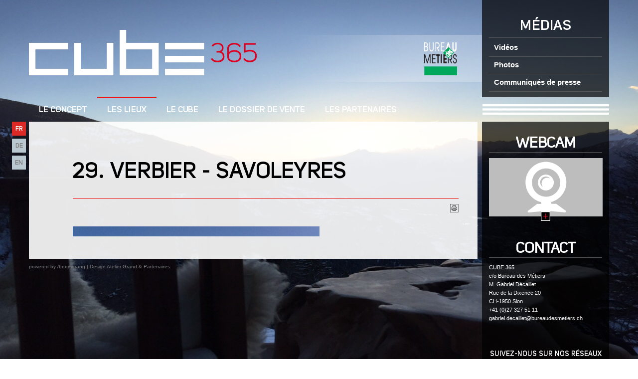

--- FILE ---
content_type: text/html; charset=UTF-8
request_url: https://www.cube2015.ch/valais-2015/verbier-savoleyres-1092.html
body_size: 3191
content:
<!DOCTYPE html>
<html>
	<head>
		<!-- Global site tag (gtag.js) - Google Analytics -->
		<script async src="https://www.googletagmanager.com/gtag/js?id=G-N94YMMEG19"></script>
		<script>
		  window.dataLayer = window.dataLayer || [];
		  function gtag(){ dataLayer.push(arguments); }
		  gtag('js', new Date());

		  gtag('config', 'G-N94YMMEG19');
		  gtag('config', 'UA-119709789-1');
		</script>
	
	   	<title>29. VERBIER - SAVOLEYRES :: Cube 365 :: Valais 2015</title>
	   	<meta name="description" content="Mis sur pied pour rendre honneur au bicentenaire de l’entrée du canton du Valais dans la Confédération Helvétique (1815-2015), le CUBE souhaite marquer les esprits et l’histoire du tourisme en Valais."/>
	   	<meta name="keywords" content="cube365, valais, concours, 2015"/>
	   	<meta http-equiv="Content-type" content="text/html; charset=utf-8"/>
		<meta name="viewport" content="width=1200"/>
		<meta name="msvalidate.01" content="8F9F977B766D77B34385DE142B9CCD01" />
		<meta name="google-site-verification" content="4HIHW6nCuoO-60cyHvq6gTyO0dTN0H8K5_HEsDtszKs" />
<link rel="stylesheet" type="text/css" href="/js/jquery/fancybox/fancybox.css"/>
<link rel="stylesheet" type="text/css" href="/template/adminzone.css"/>
<link rel="stylesheet" type="text/css" href="/style/T1.css"/>
<script src="/js/jquery/jquery-1.6.4.min.js" type="text/javascript"></script>
<script src="/js/jquery/fancybox/jquery.fancybox-1.3.4.pack.js" type="text/javascript"></script>
<script src="/js/jquery/openbox.js" type="text/javascript"></script>
<script src="/js/functions.js" type="text/javascript"></script>
<script src="/js/mandatory.js" type="text/javascript"></script>
<script src="/js/adminzone.js" type="text/javascript"></script>
<script src="/plugin/menu/js/menu.js" type="text/javascript"></script>


<script>

</script>



<script>
$(document).ready(function()
{
	valignAll();
	openboxInit();
	animeMenu('menuMain','0',1);
	
	
	// Correct background
	manageBG();
	$(window).resize(function(){
		manageBG();
	});
	
	// Menu height if more than one line
	if($('#zoneMenu').height() < $('#menuMain').height())
		$('#zoneMenu').height($('#menuMain').height()+10);
	
});



function manageBG() {
	if($(window).width()/$(window).height() < 1.8) {
		$('body').css('background-size', 'auto 100%');
	} else {
		$('body').css('background-size', '100% auto');
	}
}

</script>
</head>
<body class="mybody" style="background-image: url(/data/images/slider/IMG_7653.JPG);">	
	<div id="mainContainer">
	
	<div id="zoneLeft">
		<div id="zoneLogo">
			<div id="logo"><a href="/"></a></div>
			<div id="sponsors" style="display:none;">
				<MAP NAME="logos">
					<AREA SHAPE="RECT" COORDS="88,21,198,68" target="_blank" HREF="http://www.manor.ch" TITLE=""/>
					<AREA SHAPE="RECT" COORDS="241,21,290,68" target="_blank" HREF="http://www.valais.ch/fr/?sw=v" TITLE="">
					<AREA SHAPE="RECT" COORDS="297,21,400,68" target="_blank" HREF="http://www.entraide.ch/fr" TITLE="">
					<AREA SHAPE="RECT" COORDS="407,21,463,68" target="_blank" HREF="http://www.valais.ch/fr/" TITLE="">
				</MAP>
				<img src="/template/image/logos-FR.png" border="0" usemap="#logos" style="padding-left:2px;" />
			</div>
			<div class="divwrapper"></div>
			<div class="bureauDesMetiers">
				<MAP NAME="bdm">
					<AREA SHAPE="RECT" COORDS="333,11,399,81" target="_blank" HREF="http://www.bureaudesmetiers.ch/fr/" TITLE=""/>
					<img src="/template/image/bureau-des-metiers.png" border="0" usemap="#bdm"  />
				</MAP>
			</div>
		</div>
		<div id="zoneMenu"><div id="menuMain"><ul id="ulmid_0" class="menu0">
	<li id="mid_25" class="menu0 " >
		
		<a href="/valais-2015/cube-298.html" target="_self" class="menu0 " style="">LE CONCEPT</a>
		
		
	</li>
	<li id="mid_2" class="menu0 " >
		
		<a href="/valais-2015/lieux-2.html" target="_self" class="menu0 menuselected" style="">Les lieux</a>
		
		
	</li>
	<li id="mid_3" class="menu0 " >
		
		<a href="/valais-2015/cube-11.html" target="_self" class="menu0 " style="">Le cube</a>
		
		
	</li>
	<li id="mid_35" class="menu0 " >
		
		<a href="/valais-2015/dossier-vente-1502.html" target="_self" class="menu0 " style="">Le dossier de vente</a>
		<ul id="ulmid_35" class="menu1">
	<li id="mid_37" class="menu1 divwrapper" >
		
		<a href="/data/documents/CUBE365-Fichedevente_V2.pdf" target="_blank" class="menu1 " style="">Fiche de vente</a>
		
		
	</li>
	<li id="mid_38" class="menu1 divwrapper" >
		
		<a href="/data/documents/Cube365planscomplets.pdf" target="_blank" class="menu1 " style="">Plans</a>
		
		
	</li>
	<li id="mid_39" class="menu1 divwrapper" >
		
		<a href="/valais-2015/modes-emploi-1505.html" target="_self" class="menu1 " style="">Modes d'emploi</a>
		
		
	</li>
	<li id="mid_43" class="menu1 divwrapper" >
		
		<a href="/valais-2015/visite-cube365-1509.html" target="_self" class="menu1 " style="">Visite du Cube365</a>
		
		
	</li>
	<li id="mid_41" class="menu1 divwrapper" >
		
		<a href="/valais-2015/formulaire-vente-1507.html" target="_self" class="menu1 " style="">Formulaire de vente</a>
		
		
	</li>
</ul>




		
	</li>
	<li id="mid_24" class="menu0 " >
		
		<a href="#" target="_self" class="menu0 " style="">Les Partenaires</a>
		<ul id="ulmid_24" class="menu1">
	<li id="mid_21" class="menu1 divwrapper" >
		
		<a href="/valais-2015/partenaires-principaux-251.html" target="_self" class="menu1 " style="">Partenaires Principaux</a>
		
		
	</li>
	<li id="mid_22" class="menu1 divwrapper" >
		
		<a href="/valais-2015/amis-cube-252.html" target="_self" class="menu1 " style="">Amis du Cube</a>
		
		
	</li>
</ul>




		
	</li>
</ul>



</div><div class="divwrapper"></div></div>
		<div id="zoneContenu">
			<div lang="Entête de la page" id="galleryimage">
	<div id="galleryimageContextMenu" class="zoneMenu"></div>
	<h1>29. VERBIER - SAVOLEYRES</h1>
	<div id="printsend">
	<a class="print" href="javascript:var win=window.open('/noindex/valais-2015/verbier-savoleyres-1092.html?media=print&plugin=%2Fprintsend-print-1','print', 'width=500, height=500,scrollbars=1, resizable=1');" title="Imprimer le contenu de cette page"><span class="icon"></span></a>
	<!-- a class="pdf" href="/noindex/valais-2015/verbier-savoleyres-1092.html?media=print&plugin=%2Fprintsend-pdf-1" title="Télécharger cette page en PDF"><span class="icon"></span></a>
	<a class="send" href="/noindex/valais-2015/verbier-savoleyres-1092/ajaxmanager-plug-printsend-fct-sendAFriendView-returnformat-html.html" target="openbox" onclick="void('openbox.ajax')" title="Recommander cette adresse à un ami"><span class="icon"></span></a>
	<a class="facebook addthis_button_facebook" href="#"><img src="/template/image/vide.gif" /><span class="icon"></span></a -->
	<div class="divwrapper"></div>
</div>
	<div class="pageresume" style="display:none;">
		<div class="accrocheImg" style=";display:none;">
			
		</div>
		
	</div>
	<div class="divwrapper"></div>

	<img class="galleryimageInner" src="/data/images/galeries/Verbier/ensituation/IMG_9229.jpg" border=0/>

</div>
			
			
			
			
			
			
			<div id="relatedlinks"></div>
			<div id="zoneLangue"><a href="/valais-2015/verbier-savoleyres-1092.html" class="langsiteActiv">FR</a>
<a href="/wallis-2015/verbier-savoleyres-1092.html" class="langsite">DE</a>
<a href="/wallis2015/verbier-savoleyres-1092.html" class="langsite">EN</a>
</div>
		</div>
		
		<div id="powered">
			powered by <a href="http://www.boomerang.ch" style="color:#797b7c;font-size:10px;text-decoration:none;" target="_blank">/boomerang</a> | <a href="http://www.atelier-grand.ch" target="_blank" style="color:#797b7c;font-size:10px;text-decoration:none;">Design Atelier Grand &amp; Partenaires</a>
		</div>
	</div>
	<div id="zoneRight">
		<div id="cartoucheNews"><div id="designMedias" class="cartoucheCtn">
	<h5>Médias</h5>
	<div class="cartoucheElementCtn">
		<a class="cartoucheElement" href="/valais-2015/videos-341.html">
			<h6 style="padding:5px 0 5px 10px;color:#ffffff;font-size:15px;">Vidéos</h6>	
		</a>
		<a class="cartoucheElement" href="/valais-2015/photos-356.html">
			<h6 style="padding:7px 0 5px 10px;color:#ffffff;font-size:15px;">Photos</h6>
		</a>
		<a class="cartoucheElement" href="/valais-2015/communiques-presse-340.html">
			<h6 style="padding:7px 0 5px 10px;color:#ffffff;font-size:15px;">Communiqués de presse</h6>
		</a>
		<div class="divwrapper"></div>
	</div>
</div></div>
		<div id="rightSeparator"></div>
		<div id="cartouchesRight">
			<div id="cartoucheLive" class="cartoucheCtn">
	<h2>Webcam</h2>
	<div id="cartoucheLiveContent" style="background-image: url(/data/images/live/cube365_live.jpg);">
		<div id="cartoucheLiveContentContextMenu" class="zoneMenu"></div>
		<a href="http://cubelive.axianet.ch/camera.php" target="openbox" onclick="void('','width=1080,height=720');"></a>
		<a href="http://cubelive.axianet.ch/camera.php" target="openbox" onclick="void('','width=1080,height=720');" class="more"></a>
	</div>
</div>
			

			<div id="cartoucheContact" class="cartoucheCtn">
				<h2 style="padding-bottom: 10px;">Contact</h2>
				<div>CUBE 365<br />
c/o Bureau des Métiers<br />
M. Gabriel Décaillet<br />
Rue de la Dixence 20<br />
CH-1950 Sion<br />
+41 (0)27 327 51 11<br />
				<span id="buildM_6972e5e4134f8"><script>buildMail("buildM_6972e5e4134f8", "gabriel.decaillet", "bureaudesmetiers.ch","", "" , "");</script></span></div>
			</div>

			<div id="cartResSoc" style="padding-top: 25px;">
				<div class="txt">Suivez-nous sur nos réseaux</div>
				<a id="facebookIcon" href="https://www.facebook.com/CUBE365" target="_blank"></a>
				<a id="twitterIcon" href="https://twitter.com/CUBE_365" target="_blank" style="display:none;"></a>
				<a id="instagramIcon" href="http://instagram.com/cube365" target="_blank"></a>
				<a id="youtubeIcon" href="https://www.youtube.com/channel/UCoM21X9_4NrLt5HDVweKmkQ" target="_blank"></a>
				<a id="linkedinIcon" href="https://www.linkedin.com/company/cube-365" target="_blank"></a>
				<a id="pinterestIcon" href="https://www.pinterest.com/cube365/" target="_blank"></a>
				<div class="divwrapper"></div>
			</div>
			
			<div style="background-color:#dfdfdf;">
			
			</div>
		</div>
		
	</div>


		
		
		
		
	</div>
</body>

</html>